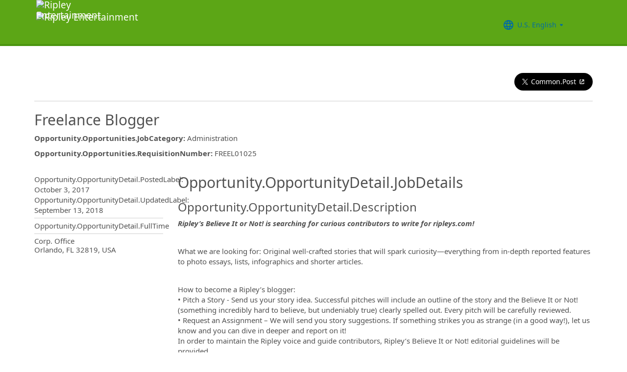

--- FILE ---
content_type: text/html; charset=utf-8
request_url: https://recruiting.ultipro.com/RIP1000RIPEN/JobBoard/36035384-0574-41cd-a60b-758fbabf62b6/OpportunityDetail?opportunityId=05903e06-971e-4444-81dc-09d06ff67b08
body_size: 21661
content:

<!DOCTYPE html>
<html id="PageHtml">
<head>
    <title data-bind="text: title()"></title>

    
    <meta http-equiv="X-UA-Compatible" content="IE=edge" />
<meta charset="utf-8" />
<meta name="viewport" content="width=device-width, initial-scale=1" />

<meta http-equiv="Cache-Control" content="no-cache, must-revalidate, no-store" />
<meta http-equiv="Expires" content="Thu, 18 Dec 2025 01:05:05 GMT" />
<meta http-equiv="Pragma" content="no-cache" />

<link rel="icon" href="data:;base64,iVBORw0KGgo=">

        <iframe id="_as" style="display: none" src="/RIP1000RIPEN/JobBoard/36035384-0574-41cd-a60b-758fbabf62b6/AnonymousSessionCheck"></iframe>

    

<link rel="stylesheet" href="https://rec-cdn-prod.cdn.ultipro.com/rec-web/4d289726829571a010086b59a48ac06ead0d6d97/site.css" />
<link rel="stylesheet" href="https://rec-cdn-prod.cdn.ultipro.com/rec-web/4d289726829571a010086b59a48ac06ead0d6d97/bootstrap-extensions.min.css" />


    <link href="/RIP1000RIPEN/JobBoard/36035384-0574-41cd-a60b-758fbabf62b6/Styles/BrandingSettings?brandId=d037484c-c5ef-4239-a18e-d408630269b5&amp;m=636377360498930000" rel="stylesheet" />

<script src="https://rec-cdn-prod.cdn.ultipro.com/rec-web/4d289726829571a010086b59a48ac06ead0d6d97/jqueryBundle.min.js"></script>
<script src="https://rec-cdn-prod.cdn.ultipro.com/rec-web/4d289726829571a010086b59a48ac06ead0d6d97/tinymceBundle.js"></script>
<script src="https://rec-cdn-prod.cdn.ultipro.com/rec-web/4d289726829571a010086b59a48ac06ead0d6d97/reactBundle.js"></script>
<script src="https://rec-cdn-prod.cdn.ultipro.com/rec-web/4d289726829571a010086b59a48ac06ead0d6d97/jslib.min.js"></script>
<script src="https://rec-cdn-prod.cdn.ultipro.com/rec-web/4d289726829571a010086b59a48ac06ead0d6d97/react-components.min.js"></script>
<script src="https://rec-cdn-prod.cdn.ultipro.com/rec-web/4d289726829571a010086b59a48ac06ead0d6d97/bootstrapBundle.min.js"></script>


        <link rel="stylesheet" href="https://ignite.cdn.ultipro.com/dls-cdn/ignite/v7.13.3/tokens/fonts/noto/ignite-fonts-noto-hinted-cdn.css" />
        <link rel="stylesheet" href="https://ignite.cdn.ultipro.com/dls-cdn/ignite/v7.13.3/tokens/fonts/volte/ignite-fonts-volte-cdn.css" />
        <link rel="stylesheet" href="https://ignite.cdn.ultipro.com/dls-cdn/ignite/v7.13.3/tokens/css/ignite-tokens.css" />
        <script type="module" src="https://ignite.cdn.ultipro.com/dls-cdn/ignite/v7.13.3/web-components/ignite/ignite.esm.js"></script>
        <script type="module" src="https://ignite.cdn.ultipro.com/dls-cdn/ignite/v7.13.3/web-components/ignite/ignite.js"></script>
    <script type="module" src="https://rec-cdn-prod.cdn.ultipro.com/rec-web/4d289726829571a010086b59a48ac06ead0d6d97/npm-imports.js"></script>


<script src="https://rec-cdn-prod.cdn.ultipro.com/rec-web/4d289726829571a010086b59a48ac06ead0d6d97/site.min.js"></script>
<script src="https://rec-cdn-prod.cdn.ultipro.com/rec-web/4d289726829571a010086b59a48ac06ead0d6d97/siteBundle.js" type="module"></script>

    

    <script>
    (function() {
        Recruiting.TenantFeatureToggle.setFeatureToggles(["CandidateSearchFullNameMatch","IncreaseOfferLetterMaxLength","JobBoardSettingsUpdate","OfferContactMergeTags","EnableCsrSessionManagement","TwitterSwitch","ScreeningQuestionHashFilter","EWSMigration","ConfigurableCountryQuestions","TenantSpecificMailgunDomain","UpdateAssessmentEmail2025","GlobalDate","SalaryRangeFields","ReferenceDataUniqueCacheKey","SkipScreeningQuestionsDraftValidations","ApplicationIncorrectNameTextChanges","DiagnosticsServiceAccountReset","SmsWelcomeMessage","FrenchGoToOfferLetterMergeTag","EnableDaDkLocale","EnableEnCALocale","JobsFromSearch","ReplaceTenantSeasonedGuids","AssessmentLinkRequestOpp","ApplicantEmployeeReferralsReindex","ReindexForSortApplicationsByAssessmentStatus","CandidateMatchHideScoreWarningMessage","CopyApplicants","EnableLaunchDarkly","OfferMergeTagsEnhancements","ResumeEnhancements2025","EducationDates","OpportunityTranslationEnhancements","PhysicalLocationSyncEnhancements","ExternalApplyId","ReindexForSearchableApplicationQuestionHash","EnableAotJsBundling","HireDetailsLink","ShowOnbLinkForGlobalHiresOnJobBoard","NewEEOCIdentificationText","PositionAutomation","MxEmailScheduleModal","UkgAuthNInternal","PositionAutomationSyncOnFutureDates","TinyMCEValidateExtraTags","CompanyNameForAutoFeed","AddToIdentities","ValidateInactiveLocationsInHireDetails","SyncZipCodeForTaxLocations","SharedPools","CurrencySymbolFormatOnOpportunityNotificationMessage","SyncPositionAutomationOnRecEnable","SupportRelayStateInSso","RecHMAllowManageDocumentsForInternalCandidates","DmpUpload","ViewMoreJobLocationFilter","MergeCandidates","BatchRejectApplications","PostCandAPILookupBeforeSave","EnableRecCdn","RecruitingProcessFilterReindex","OfferMergeTagsTinyMce","SmsCandidateSync","CandidateMatchScoreVisibility","CandidateDetailsActions","LocalizationEnabled","ScheduleInterviewOnUnpostedOpportunity","PreferredName","ShowAllLocationsInOpportunityList","PositionAutomationSync","OfferEditsWithApproval","BulkDisposition","EnableSvSeLocale","ScreeningQuestionTranslations","OpportunityJustificationCommentsFix","DelayNotificationViewToggle","RecruitmentFireJobSync","WelcomeEmail","ResumeColumn","USFedContractorUpdates2024","IndeedQuestionsFormatVersion1","FilterGroup","ApplicationSubmittedFilter","EditEmail","ArcGisWithAuth","LongerRequisitionNumber","OfferAttachments","RehireIndicator","IndeedApplyFixDupEmail","LatestOFCCPForm","EnableFrFrLocale","CandidateStatusAtTimeOfHire","UkgAuthNEntitlementOutbound","JobLocationType","ProjectAndShiftFields","CalendarNameInInterviewNotes","EnableNlNlLocale","LatestReference","CandidateDetailRank","SendRehiresToOnboarding","OfferActivityFilter","OldPostToLinkedInDeprecated","OfferContactPhoneNumberDefault","HireFromOffer","ProfessionalExperienceDate","ReindexCandidateTags","SmsWebPhoneRelease","SyncActivatedPosition","IndeedQuestionsAcceptMultipleSchemaVersions","PostToLinkedInWidget","SendGlobalHiresToOnboarding","RecruitmentFireLocationSync","OpportunityScoreIncrease","EditAssessmentPackagesOnPublishedOpps","OppAuthNIdentity","IndeedResumeFields","EnableItItLocale","BulkDispositionCandidateApps","MxDispositionModal","MXExperience","SortApplicationsByAssessmentStatus","ScreeningQuestionLastUpdatedReindex","CandidateEngagementMay","UkgAuthNInternalForArcGisOutbound","ScreeningQuestionGroups","ApplicationSubmittedFilterReindex","FilterApplicationsByAssessmentScore","CandidateMatchGA","CandidateEngagementAugust","SmsWebPhoneReassign","AssessmentIntegration","PersonFireSyncUsersAndLogins","enable-recruiting-check-before-linkedin-cleanup","enable-recruiting-leave-of-absence","enable-recruiting-bgc-integration-names-sanitization","enable-recruiting-manage-client-ukg-authn","disable-recruiting-send-automated-emails-on-closed-opportunity","enable-recruiting-position-automation-diagnostics","enable-recruiting-candidate-preferred-locale-notification-tokens","enable-recruiting-email-translations","enable-recruiting-improved-opportunity-close-performance","enable-recruiting-remove-hireright-duplicate-security-headers","enable-recruiting-project-search-full-name-match","enable-recruiting-optimized-easy-apply-applications-query","enable-recruiting-position-automation-people-fabric-api","enable-recruiting-opportunity-status-audits","enable-recruiting-apply-number-validate","enable-recruiting-launch-darkly-demo","enable-recruiting-indeed-job-sync-api","enable-recruiting-job-board-integration-settings-warning-modal","enable-recruiting-check-before-linkedin-publish","enable-recruiting-sovren-retry","disable-recruiting-duplicate-hire-processing","enable-wait-for-search-refresh","enable-recruiting-indeed-job-sync-error-messages","enable-recruiting-offer-mergetag-employeetype","enable-recruiting-email-translations-phase2","SyncJobsFromOdata","SyncCoreEmployeeRolesIndependentOfCandidateSync","EnableMetricsLogging","OfflineTokenIntrospection","EnableArcGisProxy","ReportsForSupport","StrictSecondaryReads","ManageClientOppRealm","TenantSecondaryReads","CallerMemberForMongoTraceLogs","EnableSnapshotReadConcern","UltiProServiceClientCircuitBreaker","PreventDuplicateSynchedReferenceData","SearchQueryTelemetry","DmpUploadMigration","ReduceDbFullDocumentReplace","EESyncSkipFailedPages","DisableEntityReferences","DisableV1Api","ThirdPartyIntegrationApiOptimized","ConsumeCoreMergeEvents","TrsEnabled","DmpCorrelationSync","TmsDepreciation"]);
    })();
</script>

    <script>
    (function() {
        var featureSettings = [{"Name":"Recruitment.Accessibility","EnabledFeatures":[]},{"Name":"Recruitment.CandidateConsent","EnabledFeatures":["CandidateConsent"]},{"Name":"Recruitment.OpportunityManagement.PageFeatures","EnabledFeatures":["PersonalizedJobSearch","JobSearchAgent","ShareOnTwitter"]},{"Name":"Recruitment.Interviews","EnabledFeatures":["ScheduleMeeting"]},{"Name":"Recruitment.OpportunityManagement.PublishingAndJobBoards","EnabledFeatures":["FeaturedOpportunities","Evergreen","IncludeHiringManagersInOnboardingOwnerField"]},{"Name":"Recruitment.Organization","EnabledFeatures":["OrgLevels"]},{"Name":"Recruitment.Offers","EnabledFeatures":["UserLocale"]},{"Name":"Recruitment.CandidateInformation","EnabledFeatures":["CandidateReferences"]}];

        var featureSettingsConfigurationGroups = featureSettings.map(function(g) {
            return new Recruiting.FeatureSettingsConfigurationGroup(g.Name, g.EnabledFeatures);
        });

        Recruiting.FeatureSettings.init(featureSettingsConfigurationGroups);
    })();
</script>

    


        <script>
            let data = {
                visitor: {
                    id: "External-Rec-User",
                    rec_isRecruitmentAdministrator: false,
                    rec_isRecruiter: false,
                    rec_isHiringManager: false,
                    rec_environment: "recruiting.ultipro.com",
                    locale: "en-US"
},
                account: {
                    id: US.utils.po.getFirstSevenChars("RIP1000RIPEN"),
                    tenantAlias: "RIP1000RIPEN"
                            },
                excludeAllText: true,
                disableGuides: false
            }
            US.utils.po.init("cfb570dc-23df-45bd-5089-5be6acfaa92b");
            pendo.initialize(data);

            function updatePendoUrl() {
                pendo.location.addTransforms([
                    {
                        attr: 'search',
                        action: 'AllowOnlyKeys',
                        data: US.utils.ga.whiteListedUrlTerms
                    },
                    {
                        attr: 'search',
                        action: 'AddTo',
                        data: function () {
                            const url = new URL(window.location.href);
                            if ((false && url.pathname.includes('OpportunityApplicants'))
                                || (false && url.pathname.includes('Pools'))
                                || (false && (url.pathname.includes('Recruiter/Candidates') || url.pathname.includes('CandidateAdd')))
                                || (false && url.pathname.includes('CandidateDetail'))
                                || (false && url.pathname.includes('OfferList'))
                                || (false && (url.pathname.includes('OfferDetail') || url.pathname.includes('OfferCreate')))
                                || (false && url.pathname.includes('OpportunityList'))
                                || (false && (/JobBoard\/[^\/]*\/Candidate\/ViewPresence[^\/]*$/.test(url.pathname)
                                     || /JobBoard\/[^\/]*\/ApplicationAssessments[^\/]*$/.test(url.pathname) || /JobBoard\/[^\/]*\/CandidateOffer[^\/]*$/.test(url.pathname)
                                     || /JobBoard\/[^\/]*\/References\/ViewReferences[^\/]*$/.test(url.pathname)  || /JobBoard\/[^\/]*\/CandidateInterviewScheduling\/SelfSchedule[^\/]*$/.test(url.pathname)))
                                || (false &&
                                        (/JobBoard\/[^\/]*\/?$/.test(url.pathname) ||
                                            /JobBoard\/[^\/]*\/OpportunityDetail[^\/]*$/.test(url.pathname) || url.pathname.includes('Accessibility')
                                            || url.pathname.includes('Dashboard') || /JobBoard\/[^\/]*\/JobSearchAgent[^\/]*$/.test(url.pathname)
                                   ))) {
                                            return { 'mx': '1' };
                                       }
                                },
                    }
                ]);
            }

            $(window).on('load', function () {
                setTimeout(updatePendoUrl, 10);
            });
        </script>
    
    



    <!-- Google Tag Manager -->
<script>
    (function(w,d,s,l,i){w[l]=w[l]||[];w[l].push({'gtm.start':
    new Date().getTime(),event:'gtm.js'});var f=d.getElementsByTagName(s)[0],
    j=d.createElement(s),dl=l!='dataLayer'?'&l='+l:'';j.async=true;j.src=
    'https://www.googletagmanager.com/gtm.js?id='+i+dl;f.parentNode.insertBefore(j,f);
    })(window,document,'script','dataLayer', 'GTM-TRJP8TD');
</script>
<!-- End Google Tag Manager -->

    <script>
     $(function() {
         $('<input name="__RequestVerificationToken" type="hidden" value="CfDJ8EYVB_voQ4JEtwB7-kL5ji70fGEk__TrrTmfJR6UAhbBVnpEjS0Dfju4dqreAOtZNvpLUyr0il49DrTlwULKshlHvjSLL0eaR-cttLpWVpnzLdT-e4ijSidfSziUj6UZxgYsvH2MMDVhkrawK1ey5Io" />').appendTo("body");
     });
     
     $(document).ajaxSend(function (event, xhr, options) {
         if (['GET', 'HEAD'].indexOf(options.type) === -1) {
             xhr.setRequestHeader('X-RequestVerificationToken', $('input[name="__RequestVerificationToken"]').val());
         }
     });
 </script>

        <script type="text/javascript">
        (function (h, o, u, n, d) {
            h = h[d] = h[d] || { q: [], onReady: function (c) { h.q.push(c) } }
            d = o.createElement(u); d.async = 1; d.src = n
            n = o.getElementsByTagName(u)[0]; n.parentNode.insertBefore(d, n);
        })
        (window, document, 'script', 'https://www.datadoghq-browser-agent.com/eu1/v5/datadog-rum.js', 'DD_RUM');
        /**
         * Checks if currentUrl matches any pattern in the whitelist (supports '*' as wildcard)
         * param {string[]} whitelist - Array of patterns (may include '*')
         * param {string} currentUrl - URL to check
         * returns {boolean}
         */
        function isUrlWhitelisted(whitelist, currentUrl) {
            return whitelist.some(function(pattern) {
                // Escape regex special chars except *
                var regexPattern = pattern.replace(/[.+?^${}()|[\]\\]/g, '\\$&').replace(/\*/g, '.*');
                var regex = new RegExp(regexPattern);
                return regex.test(currentUrl);
            });
        }

        var rumReplaySessionEnabled = false;
        var rumReplayWhiteList = [];
            rumReplayWhiteList.push("JobBoard/*/OpportunityApply");
        var isReplayAllowed = rumReplaySessionEnabled ? isUrlWhitelisted(rumReplayWhiteList, window.location.pathname) : false;
        var rumSessionRate = rumReplaySessionEnabled ? 100 : 50;
        var rumReplayRate = isReplayAllowed ? 100 : 0;

        window.DD_RUM.onReady(function () {
            if (!isReplayAllowed) {
                window.DD_RUM.stopSessionReplayRecording();
            }
            
            window.DD_RUM.init({
                clientToken: 'pub49cc788d96f6d1f8f20c5d6f19aa242c',
                applicationId: '0d864a82-3281-41ce-bbf9-801162b05695',
                site: 'datadoghq.eu',
                service: 'rec-prod-atl',
                env: 'prod',
                version: '4d289726829571a010086b59a48ac06ead0d6d97',
                sessionSampleRate: rumSessionRate,
                sessionReplaySampleRate: rumReplayRate,
                startSessionReplayRecordingManually: true,
                trackUserInteractions: true,
                trackResources: true,
                trackLongTasks: true,
                defaultPrivacyLevel: 'mask-user-input',
                // https://docs.datadoghq.com/real_user_monitoring/connect_rum_and_traces/?tab=w3ctracecontext#how-are-rum-resources-linked-to-traces
                allowedTracingUrls: [{ match: (url) => 'arcgis,cronofy,campaign-management'.split(',').map(t => t.trim()).every(t => !url.includes(t)), propagatorTypes: ["tracecontext"] }],
                beforeSend: (event, context) => {
                    //https://docs.datadoghq.com/real_user_monitoring/browser/modifying_data_and_context#enrich-and-control-rum-data
                    event.view.url = event.view.url.replace("/CandidateSearch=[^&]*/", "CandidateSearch=REDACTED"); //candidate search may contain PII
                    event.view.url = event.view.url.replace("/as=[^&]*/", "as=REDACTED"); //application search may contain PII
                }
            });

            //set user context
            window.DD_RUM.setUser({
                id: "",
                featureToggles: "CandidateSearchFullNameMatch,IncreaseOfferLetterMaxLength,JobBoardSettingsUpdate,OfferContactMergeTags,EnableCsrSessionManagement,TwitterSwitch,ScreeningQuestionHashFilter,EWSMigration,ConfigurableCountryQuestions,TenantSpecificMailgunDomain,UpdateAssessmentEmail2025,GlobalDate,SalaryRangeFields,ReferenceDataUniqueCacheKey,SkipScreeningQuestionsDraftValidations,ApplicationIncorrectNameTextChanges,DiagnosticsServiceAccountReset,SmsWelcomeMessage,FrenchGoToOfferLetterMergeTag,EnableDaDkLocale,EnableEnCALocale,JobsFromSearch,ReplaceTenantSeasonedGuids,AssessmentLinkRequestOpp,ApplicantEmployeeReferralsReindex,ReindexForSortApplicationsByAssessmentStatus,CandidateMatchHideScoreWarningMessage,CopyApplicants,EnableLaunchDarkly,OfferMergeTagsEnhancements,ResumeEnhancements2025,EducationDates,OpportunityTranslationEnhancements,PhysicalLocationSyncEnhancements,ExternalApplyId,ReindexForSearchableApplicationQuestionHash,EnableAotJsBundling,HireDetailsLink,ShowOnbLinkForGlobalHiresOnJobBoard,NewEEOCIdentificationText,PositionAutomation,MxEmailScheduleModal,UkgAuthNInternal,PositionAutomationSyncOnFutureDates,TinyMCEValidateExtraTags,CompanyNameForAutoFeed,AddToIdentities,ValidateInactiveLocationsInHireDetails,SyncZipCodeForTaxLocations,SharedPools,CurrencySymbolFormatOnOpportunityNotificationMessage,SyncPositionAutomationOnRecEnable,SupportRelayStateInSso,RecHMAllowManageDocumentsForInternalCandidates,DmpUpload,ViewMoreJobLocationFilter,MergeCandidates,BatchRejectApplications,PostCandAPILookupBeforeSave,EnableRecCdn,RecruitingProcessFilterReindex,OfferMergeTagsTinyMce,SmsCandidateSync,CandidateMatchScoreVisibility,CandidateDetailsActions,LocalizationEnabled,ScheduleInterviewOnUnpostedOpportunity,PreferredName,ShowAllLocationsInOpportunityList,PositionAutomationSync,OfferEditsWithApproval,BulkDisposition,EnableSvSeLocale,ScreeningQuestionTranslations,OpportunityJustificationCommentsFix,DelayNotificationViewToggle,RecruitmentFireJobSync,WelcomeEmail,ResumeColumn,USFedContractorUpdates2024,IndeedQuestionsFormatVersion1,FilterGroup,ApplicationSubmittedFilter,EditEmail,ArcGisWithAuth,LongerRequisitionNumber,OfferAttachments,RehireIndicator,IndeedApplyFixDupEmail,LatestOFCCPForm,EnableFrFrLocale,CandidateStatusAtTimeOfHire,UkgAuthNEntitlementOutbound,JobLocationType,ProjectAndShiftFields,CalendarNameInInterviewNotes,EnableNlNlLocale,LatestReference,CandidateDetailRank,SendRehiresToOnboarding,OfferActivityFilter,OldPostToLinkedInDeprecated,OfferContactPhoneNumberDefault,HireFromOffer,ProfessionalExperienceDate,ReindexCandidateTags,SmsWebPhoneRelease,SyncActivatedPosition,IndeedQuestionsAcceptMultipleSchemaVersions,PostToLinkedInWidget,SendGlobalHiresToOnboarding,RecruitmentFireLocationSync,OpportunityScoreIncrease,EditAssessmentPackagesOnPublishedOpps,OppAuthNIdentity,IndeedResumeFields,EnableItItLocale,BulkDispositionCandidateApps,MxDispositionModal,MXExperience,SortApplicationsByAssessmentStatus,ScreeningQuestionLastUpdatedReindex,CandidateEngagementMay,UkgAuthNInternalForArcGisOutbound,ScreeningQuestionGroups,ApplicationSubmittedFilterReindex,FilterApplicationsByAssessmentScore,CandidateMatchGA,CandidateEngagementAugust,SmsWebPhoneReassign,AssessmentIntegration,PersonFireSyncUsersAndLogins,enable-recruiting-check-before-linkedin-cleanup,enable-recruiting-leave-of-absence,enable-recruiting-bgc-integration-names-sanitization,enable-recruiting-manage-client-ukg-authn,disable-recruiting-send-automated-emails-on-closed-opportunity,enable-recruiting-position-automation-diagnostics,enable-recruiting-candidate-preferred-locale-notification-tokens,enable-recruiting-email-translations,enable-recruiting-improved-opportunity-close-performance,enable-recruiting-remove-hireright-duplicate-security-headers,enable-recruiting-project-search-full-name-match,enable-recruiting-optimized-easy-apply-applications-query,enable-recruiting-position-automation-people-fabric-api,enable-recruiting-opportunity-status-audits,enable-recruiting-apply-number-validate,enable-recruiting-launch-darkly-demo,enable-recruiting-indeed-job-sync-api,enable-recruiting-job-board-integration-settings-warning-modal,enable-recruiting-check-before-linkedin-publish,enable-recruiting-sovren-retry,disable-recruiting-duplicate-hire-processing,enable-wait-for-search-refresh,enable-recruiting-indeed-job-sync-error-messages,enable-recruiting-offer-mergetag-employeetype,enable-recruiting-email-translations-phase2",
                roles: "",
                tenantAlias: "RIP1000RIPEN"
            });
            window.DD_RUM.startSessionReplayRecording({ force: !!isReplayAllowed });
        });
    </script>

</head>
<body class="opportunitydetail-controller candidate-layout ">
    <ukg-ignite-shell theme="classic" class="branded-layout" default-translation-path enable-cdn-path use-latest-cdn language="en-US">
    <!-- Google Tag Manager (noscript) -->
<noscript>
    <iframe src="https://www.googletagmanager.com/ns.html?id=GTM-TRJP8TD"
            height="0" width="0" style="display:none;visibility:hidden"></iframe>
</noscript>
<!-- End Google Tag Manager (noscript) -->

        <a class="sr-only sr-only-focusable" id="skipLink" tabindex="0" data-i18n="Common.SkipLink"></a>
            <div id="PageContent" style="visibility: hidden">
                <header role="banner">



<nav class="navbar navbar-candidate navbar-static-top" data-automation="navbar" data-i18n="[aria-label]Layout.NavigationAriaLabel">
    <div class="container">
        <div class="navbar-header">
            <a target="_blank" class="navbar-brand">
                    <img class="small-logo logo" src="/RIP1000RIPEN/JobBoard/36035384-0574-41cd-a60b-758fbabf62b6/Styles/GetSmallHeaderLogo?brandId=d037484c-c5ef-4239-a18e-d408630269b5&amp;m=636377360498930000" alt="Ripley Entertainment" data-automation="navbar-small-logo" />
                    <img class="large-logo logo" src="/RIP1000RIPEN/JobBoard/36035384-0574-41cd-a60b-758fbabf62b6/Styles/GetLargeHeaderLogo?brandId=d037484c-c5ef-4239-a18e-d408630269b5&amp;m=636377360498930000" alt="Ripley Entertainment" data-automation="navbar-large-logo" />
            </a>
            
                <button type="button" class="navbar-toggle" data-toggle="collapse" data-target="#navbar-collapse" aria-labelledby="navbar-menu-label">
                    <span class="icon-bar"></span>
                    <span class="icon-bar"></span>
                    <span class="icon-bar"></span>
                </button>
                <span id="navbar-menu-label" class="sr-only" data-i18n="Layout.Menu.MenuLabel"></span>
        </div>
        
        <div id="navbar-collapse" class="collapse navbar-collapse">
            <ul class="nav navbar-nav navbar-right" >


                    <li class="find-opps-link ">
                        <ukg-button manual-color="true" class="brandingbutton" id="OpportunitiesMenuButton" data-automation="opportunities-menu-button" onclick="window.location=&#x27;/RIP1000RIPEN/JobBoard/36035384-0574-41cd-a60b-758fbabf62b6&#x27;" emphasis="low" data-i18n="Layout.Menu.Opportunities" data-bind="attr: {'aria-label': $.t('Layout.Menu.Opportunities') }" role="link"></ukg-button>
                    </li>


<li id="LanguagePicker">
    <ukg-button manual-color="true" class="brandingbutton" id="languageMenubutton" data-bind="menudropdownListener: { targetId: 'languageMenuContainer' }" data-automation="selected-language-picker-link" emphasis="low" child-icon="menu-caret-down" aria-expanded="False" data-i18n="[tooltip-text]Layout.LanguageLabel" parent-icon="language">
        <span class="brandingbutton" data-bind="text: selectedLanguage().Name"></span>
    </ukg-button>
    <ukg-menu fixed-height="large" id="languageMenuContainer" data-bind="foreach: languages" selectable>
        <!-- ko if: $data.Code=='zh-CN'-->
        <ukg-menu-item data-automation="language-picker-link" data-bind="click: $parent.selected, attr: { value: $data.Code, selected: $parent.selectedLanguage() == $data, 'lang': $data.Code, 'aria-label': $.t('Layout.Menu.ChineseLabel')}, text: $data.Name"></ukg-menu-item>
        <!-- /ko --> 
        <!-- ko ifnot: $data.Code=='zh-CN'-->
        <ukg-menu-item data-automation="language-picker-link" data-bind="click: $parent.selected, attr: {value: $data.Code, selected: $parent.selectedLanguage() == $data, 'lang': $data.Code}, text: $data.Name"></ukg-menu-item>
        <!--/ko-->
    </ukg-menu> 
</li>

<script>
    $(function () {
        var languageSelectionViewModel = new US.Common.LanguageSelectionViewModel({
            languages: [{"Id":"34e329e5-6e83-4e59-8879-c3e39f6229c9","Code":"en-GB","Name":"British English"},{"Id":"af699467-de1c-4eab-9e4c-50c426dc961e","Code":"en-CA","Name":"CA English"},{"Id":"4472ce4a-c88e-4f40-a36b-6df8b7daa5df","Code":"da-DK","Name":"Danish"},{"Id":"841f2814-4f6e-4a37-8a07-75c5af9d0bd7","Code":"de-DE","Name":"Deutsch"},{"Id":"941d6a52-139f-4baa-b558-0428b5059917","Code":"nl-NL","Name":"Dutch"},{"Id":"748993d4-7fd4-4146-ab17-f35423768200","Code":"es-ES","Name":"Español"},{"Id":"5266ab6b-200e-4152-bebd-40923f952d6d","Code":"fr-FR","Name":"FR French"},{"Id":"fba4253d-2c6e-4836-81e6-0a2d25e951a5","Code":"fr-CA","Name":"Français Canadien"},{"Id":"03863089-9c60-4a70-b6e4-fd9d43d66ad4","Code":"it-IT","Name":"Italian"},{"Id":"e8d5efd6-13ed-45a7-878b-e126688640ef","Code":"pt-BR","Name":"Português do Brasil"},{"Id":"33563062-7a8b-4c15-baab-9aa319ce3fa6","Code":"sv-SE","Name":"Swedish"},{"Id":"18a64832-04e6-4a1c-a9fd-770bb7beeec8","Code":"en-US","Name":"U.S. English"},{"Id":"a9a1fec2-e7f4-4795-981a-6150938b570e","Code":"zh-CN","Name":"简体中文"}],
            selectedLanguageCode: "en-US",
            changeUserLanguageUrl: "/RIP1000RIPEN/JobBoard/36035384-0574-41cd-a60b-758fbabf62b6/Layout/ChangeUserLanguage"
        });

        ko.applyBindings(languageSelectionViewModel, $("#LanguagePicker")[0]);
    });
</script>
                    <li>
                        <ukg-button  manual-color="true" class="brandingbutton" id="SignInButton" onclick="window.location=&#x27;/RIP1000RIPEN/JobBoard/36035384-0574-41cd-a60b-758fbabf62b6/Account/Login?cancelUrl=http%3A%2F%2Frecruiting.ultipro.com%2FRIP1000RIPEN%2FJobBoard%2F36035384-0574-41cd-a60b-758fbabf62b6%2FOpportunityDetail%3FopportunityId%3D05903e06-971e-4444-81dc-09d06ff67b08&#x27;" emphasis="low" data-i18n="Layout.Menu.LogIn" data-bind="attr: {'aria-label': $.t('Layout.Menu.LogIn') }" role="link"></ukg-button>
                    </li>
            </ul>
        </div>
    </div>
</nav>


                </header>
                <main>
                    <div class="index-action">
                        <div id="PageContainer" class="container">
                            <div id="GlobalNotificationContainer">
                                <global-notification></global-notification>
                            </div>
                            

<script>
    $(function () {
        var opportunity = new US.Opportunity.CandidateOpportunityDetail({"Id":"05903e06-971e-4444-81dc-09d06ff67b08","Title":"Freelance Blogger","Featured":false,"FullTime":false,"HoursPerWeek":null,"JobCategoryName":"Administration","Locations":[{"Id":"f2cc0552-bb40-55e2-bfca-41f88658e783","LocalizedName":null,"LocalizedLocationId":null,"LocalizedDescription":"Corp. Office","Address":{"Line1":"7576 Kingspointe Parkway","Line2":"Suite 188","City":"Orlando","State":{"Name":"Florida","Code":"FL"},"PostalCode":"32819","Country":{"Id":"7f3156dd-dc05-4947-9e1a-38b44526dfd1","Name":"United States","Code":"USA"}},"DisplayName":false,"DisplayLocationId":false,"DisplayDescription":true,"DisplayAddress":true,"DisplayStreetAddress":false,"Coordinates":{"Longitude":-81.44073175773676,"Latitude":28.458040275288763},"Shapes":null,"SourceOfTruth":1,"IsAvailableForOpportunities":true}],"PostedDate":"2017-10-03T15:27:20.063Z","UpdatedDate":"2018-09-13T18:53:33.223Z","RequisitionNumber":"FREEL01025","Description":"\u003cp\u003e\u003cem\u003e\u003cstrong\u003eRipley\u0026rsquo;s Believe It or Not! is searching for curious contributors to write for ripleys.com!\u003c/strong\u003e \u003c/em\u003e\u003c/p\u003e\n\u003cp\u003e\u003cbr /\u003eWhat we are looking for: Original well-crafted stories that will spark curiosity\u0026mdash;everything from in-depth reported features to photo essays, lists, infographics and shorter articles.\u003c/p\u003e\n\u003cp\u003e\u003cbr /\u003eHow to become a Ripley\u0026rsquo;s blogger: \u003cbr /\u003e\u0026bull; Pitch a Story - Send us your story idea. Successful pitches will include an outline of the story and the Believe It or Not! (something incredibly hard to believe, but undeniably true) clearly spelled out. Every pitch will be carefully reviewed. \u003cbr /\u003e\u0026bull; Request an Assignment \u0026ndash; We will send you story suggestions. If something strikes you as strange (in a good way!), let us know and you can dive in deeper and report on it! \u003cbr /\u003eIn order to maintain the Ripley voice and guide contributors, Ripley\u0026rsquo;s Believe It or Not! editorial guidelines will be provided. \u003cbr /\u003e \u003cbr /\u003eIdeal candidates will have professional writing experience and a strong portfolio showcasing a variety of samples. They should be able to work efficiently and effectively via email and, preferably, be available for part-time ongoing work.\u003c/p\u003e\n\u003cp\u003ePlease apply with a resume and writing sample.\u003c/p\u003e","EqualOpportunityEmployerDescription":"Equal Opportunity Employer\u003cbr\u003e \r\nThis employer is required to notify all applicants of their rights pursuant to federal employment laws. \r\nFor further information, please review the \u003ca href=\u0027https://www.eeoc.gov/poster\u0027 target=\u0027_blank\u0027\u003eKnow Your Rights\u003c/a\u003e notice from the Department of Labor.","PayTransparencyPolicyStatement":null,"MatchScore":1.0,"HasApplied":false,"ApplicationJobBoardName":null,"ApplicationJobBoardId":null,"DateApplied":null,"Salaried":false,"CompensationAmount":null,"PublishingStatus":4,"Links":[],"BehaviorCriteria":[],"MotivationCriteria":[],"EducationCriteria":[],"LicenseAndCertificationCriteria":[],"SkillCriteria":[],"WorkExperienceCriteria":[],"JobBoardMemberships":[{"JobBoardId":"0d4174fe-7e56-4c75-a131-ab8b262944ac","PublishedInternal":true,"PublishedExternal":false,"ExternalPostedDate":null,"InternalPostedDate":"2017-10-03T15:27:20.06Z"},{"JobBoardId":"36035384-0574-41cd-a60b-758fbabf62b6","PublishedInternal":true,"PublishedExternal":true,"ExternalPostedDate":"2017-10-03T15:27:20.06Z","InternalPostedDate":"2017-10-03T15:27:20.06Z"}],"AssessmentUri":null,"AssessmentStatus":null,"OpportunityIsClosed":true,"TravelRequired":null,"TravelDescription":null,"SupervisorName":null,"Assessments":[],"ApplicationId":null,"CompensationAnnualMinimum":null,"CompensationAnnualMaximum":null,"CompensationHourlyMinimum":null,"CompensationHourlyMaximum":null,"CompensationCurrencyCode":null,"CompensationCurrency":null,"JobLocationType":null,"PayRangeVisible":false,"PayRange":{"PayRangeMinimum":null,"PayRangeMaximum":null},"PayRangeCurrencyCode":"USD","OpportunityType":0});
        var applicantSourceId = null;
        if (applicantSourceId) {
            US.utils.sessionStorage.setItem("applicantSourceId", applicantSourceId);
        }

        var renderer = new US.Opportunity.OpportunityRenderViewModel({
            opportunity: opportunity,
            currentJobBoardId: "36035384-0574-41cd-a60b-758fbabf62b6",
            isViewingInternal: false,
            salaryRangeStatementType: null,
            salaryRangeStatement: null,
            isSalaryRangeFieldsEnabled: false
                                                });

        US.CurrentOpportunityDetailViewModel = new US.Opportunity.OpportunityDetailViewModel({
            currentJobBoardId: "36035384-0574-41cd-a60b-758fbabf62b6",
            opportunity: opportunity,
            renderer: renderer,
            candidatePresenceState: null,
            opportunityApplyRedirectUrl: "/RIP1000RIPEN/JobBoard/36035384-0574-41cd-a60b-758fbabf62b6/Account/Register?redirectUrl=%2FRIP1000RIPEN%2FJobBoard%2F36035384-0574-41cd-a60b-758fbabf62b6%2FOpportunityApply%3FopportunityId%3D05903e06-971e-4444-81dc-09d06ff67b08\u0026cancelUrl=http%3A%2F%2Frecruiting.ultipro.com%2FRIP1000RIPEN%2FJobBoard%2F36035384-0574-41cd-a60b-758fbabf62b6%2FOpportunityDetail%3FopportunityId%3D05903e06-971e-4444-81dc-09d06ff67b08",
            opportunityApplyOnBehalfRedirectUrl: "/RIP1000RIPEN/JobBoard/36035384-0574-41cd-a60b-758fbabf62b6/Recruiter/Candidates",
            opportunitiesUrl: "/RIP1000RIPEN/JobBoard/36035384-0574-41cd-a60b-758fbabf62b6",
            tenantAlias: "RIP1000RIPEN",
            featureConfigurationGroups: [{"Id":"52c0036f-9991-bd58-9e11-3044e70a2962","Name":"Recruitment.OpportunityManagement.PublishingAndJobBoards","Features":[{"Name":"FeaturedOpportunities","Enabled":true,"HelpTooltipMessageKey":null,"TurnOffWarningMessageKey":null,"ConsentMessageKey":null,"ConsentTitleKey":null,"ToggleableFeature":null},{"Name":"Approvals","Enabled":false,"HelpTooltipMessageKey":null,"TurnOffWarningMessageKey":null,"ConsentMessageKey":null,"ConsentTitleKey":null,"ToggleableFeature":null},{"Name":"Parallel","Enabled":false,"HelpTooltipMessageKey":null,"TurnOffWarningMessageKey":null,"ConsentMessageKey":null,"ConsentTitleKey":null,"ToggleableFeature":null},{"Name":"Evergreen","Enabled":true,"HelpTooltipMessageKey":"RecruitmentAdministrator.FieldConfigurationManager.FeatureConfiguration.Recruitment.OpportunityManagement.PublishingAndJobBoards.EvergreenHelpTooltip","TurnOffWarningMessageKey":null,"ConsentMessageKey":null,"ConsentTitleKey":null,"ToggleableFeature":null},{"Name":"FTE","Enabled":false,"HelpTooltipMessageKey":"RecruitmentAdministrator.FieldConfigurationManager.FeatureConfiguration.Recruitment.OpportunityManagement.PublishingAndJobBoards.FTEHelpTooltip","TurnOffWarningMessageKey":"RecruitmentAdministrator.FieldConfigurationManager.FeatureConfiguration.Recruitment.OpportunityManagement.PublishingAndJobBoards.FTEDisableWarningMessage","ConsentMessageKey":null,"ConsentTitleKey":null,"ToggleableFeature":null},{"Name":"IncludeHiringManagersInRecruiterField","Enabled":false,"HelpTooltipMessageKey":null,"TurnOffWarningMessageKey":null,"ConsentMessageKey":null,"ConsentTitleKey":null,"ToggleableFeature":null}]},{"Id":"9fe59153-1c56-7ff5-cfde-04e3a0e77559","Name":"Recruitment.OpportunityManagement.PageFeatures","Features":[{"Name":"PersonalizedJobSearch","Enabled":true,"HelpTooltipMessageKey":"RecruitmentAdministrator.FieldConfigurationManager.FeatureConfiguration.Recruitment.OpportunityManagement.PageFeatures.PersonalizedJobSearchTooltip","TurnOffWarningMessageKey":null,"ConsentMessageKey":null,"ConsentTitleKey":null,"ToggleableFeature":null},{"Name":"JobSearchAgent","Enabled":true,"HelpTooltipMessageKey":"RecruitmentAdministrator.FieldConfigurationManager.FeatureConfiguration.Recruitment.OpportunityManagement.PageFeatures.JobSearchAgentTooltip","TurnOffWarningMessageKey":null,"ConsentMessageKey":"RecruitmentAdministrator.FieldConfigurationManager.FeatureConfiguration.Recruitment.OpportunityManagement.PageFeatures.JobSearchAgentConsentMessage","ConsentTitleKey":"RecruitmentAdministrator.FieldConfigurationManager.FeatureConfiguration.Recruitment.OpportunityManagement.PageFeatures.JobSearchAgentConsentTitle","ToggleableFeature":null},{"Name":"ShareOnTwitter","Enabled":true,"HelpTooltipMessageKey":"RecruitmentAdministrator.FieldConfigurationManager.FeatureConfiguration.Recruitment.OpportunityManagement.PageFeatures.ShareOnTwitterTooltip","TurnOffWarningMessageKey":null,"ConsentMessageKey":null,"ConsentTitleKey":null,"ToggleableFeature":"TwitterSwitch"}]}],
            linkedInRedirectUrl: "https://recruiting.ultipro.com/RIP1000RIPEN/Opportunity/ApplyWithLinkedIn?jobBoardId=36035384-0574-41cd-a60b-758fbabf62b6\u0026opportunityId=05903e06-971e-4444-81dc-09d06ff67b08",
            currentUserRequiresReconsent: false,
            userIsRecOrHM: false,
            loggedInPersonName: "",
            assessmentsUrl: "/RIP1000RIPEN/JobBoard/36035384-0574-41cd-a60b-758fbabf62b6/ApplicationAssessments",
            twitterUrl: "https://twitter.com/intent/tweet?original_referer={originalReferer}\u0026text={text}\u0026url={url}",
            quickApplyUrl: "/RIP1000RIPEN/JobBoard/36035384-0574-41cd-a60b-758fbabf62b6/QuickApply",
                                                });
    });
</script>

<div class="opportunity-render-view" id="opportunityDetailView">
    <react-ko-bridge params="component:'Recruiting.Rct.Containers.Candidate.CandidateConsentBanner',
                         props:{
                            'showAlert': false,
                            'consentUrl': '/RIP1000RIPEN/JobBoard/36035384-0574-41cd-a60b-758fbabf62b6/CandidateConsent'
                         }">
    </react-ko-bridge>
    <div class="row">
        <div class="opportunity" data-bind="with: opportunity">
            <div class="col-md-24">
                <div class="row">
                    <div class="col-sm-18">
                        <div class="pull-left" data-bind="if: $parent.showSearchResultsButton()">
                            <a href="#" data-bind="click: window.location.hash ? window.history.go(-2) : $parent.returnToPreviousPage" class="btn btn-default" data-automation="search-results-button"><i aria-hidden="true" class="fa fa-th-list"></i> <span data-i18n="Opportunity.OpportunityDetail.SearchResults"></span></a>
                        </div>
                    </div>
                    <div class="col-sm-6 text-right" data-automation="twitter-button">
                        <span class="twitter-button ">
                            <ukg-button id="twitterShare" data-bind="click: $parent.postOnTwitter.bind($data),
                                        attr: {'aria-label': 'X ' + $.t('Common.Post') + ' ' + $.t('Layout.FooterLinkLabel')}"
                                        no-Min-Width="true" data-automation="twitter-share-button" data-count="none"
                                        data-i18n-options-opportunity-title="Freelance Blogger" class="twitter-share-button"
                                        data-i18n="[data-text]Opportunity.OpportunityDetail.TweetText">
                                <i slot="parent-icon"></i>
                                <span data-bind="text: $.t('Common.Post')">Post</span>
                                <ukg-icon name="new-window"></ukg-icon>
                            </ukg-button>
                        </span>
                    </div>
                </div>
                <hr class="no-margin-bottom" />
                <div class="row header">
                    <div class="col-md-15">
                        <h1 class="heading-with-subtitle">
                            <span data-bind="text: formattedTitle" data-automation="opportunity-title"></span>
                            <!-- ko if: $parent.shouldShowFeaturedLabel() -->
                            <i aria-hidden="true" class="fa fa-flag featured-icon-invisible" data-bind="popover: { trigger: 'hover', container: 'body', placement: 'right', content: $.t('Opportunity.Opportunities.Featured') }"></i>
                            <i tabindex="0" class="fa fa-flag featured-icon" data-automation="featured-label" data-bind="attr: {'aria-label': $.t('Opportunity.Opportunities.Featured')}, popover: { trigger: 'focus', container: 'body', placement: 'right', content: $.t('Opportunity.Opportunities.Featured') }"></i>
                            <!-- /ko -->
                        </h1>
                        <div class="label-with-icon-group paragraph">
                            <span class="label-with-icon">
                                <strong data-bind="text: $.t('Opportunity.Opportunities.JobCategory')"></strong><strong>:</strong> <span data-bind="text: JobCategoryName()" data-automation="job-category"></span>
                            </span>
                        </div>
                        <!-- ko if: SupervisorName() !== null -->
                        <div class="label-with-icon-group paragraph">
                            <span class="label-with-icon">
                                <strong data-bind="text: $.t('Opportunity.OpportunityDetail.Supervisor')"></strong><strong>:</strong> <span data-bind="text: SupervisorName().firstLast()" data-automation="supervisor-name"></span>
                            </span>
                        </div>
                        <!-- /ko -->
                        <div class="label-with-icon-group paragraph">
                            <span class="label-with-icon">
                                <strong data-bind="text: $.t('Opportunity.Opportunities.RequisitionNumber')"></strong><strong>:</strong> <span data-bind="text: RequisitionNumber()" data-automation="requisition-number"></span>
                            </span>
                        </div>
                        <div class="paragraph">
                            <!-- ko if: $parent.IsMatchForCandidate($data) -->
                            <span data-automation="best-match" data-bind="bestMatch: MatchScore"></span>
                            <!-- /ko -->
                        </div>
                    </div>
                    <div class="col-md-9">
                        <!-- ko if: $parent.opportunity.isPublished() -->
                        <div class="job-banner-right text-right">
<div class="mt-4 apply-btns-container">
        <div class="w-sm-100">
            <!-- ko if: $parent.currentUserRequiresReconsent -->
            <!-- ko if: $parent.showQuickApply() -->
            <ukg-button data-automation="quick-apply-button" data-i18n="Common.QuickApply.OpportunityTypeChoice.QuickApply" disabled></ukg-button>
            <!-- /ko -->
            <!-- ko ifnot: $parent.showQuickApply() -->
            <ukg-button data-automation="apply-now-button" data-i18n="Opportunity.OpportunityDetail.Apply" disabled></ukg-button>
            <!-- /ko -->
            <!-- /ko -->
            <!-- ko ifnot: $parent.currentUserRequiresReconsent -->
            <!-- ko if: $parent.showQuickApply() -->
            <ukg-button data-bind="click: function(){ window.location= $parent.QuickApplyLink() }" data-automation="quick-apply-button" data-i18n="Common.QuickApply.OpportunityTypeChoice.QuickApply"></ukg-button>
            <!-- /ko -->
            <!-- ko ifnot: $parent.showQuickApply() -->
            <ukg-button data-bind="click: function(){ window.location= $parent.opportunityApplyRedirectUrl }" data-automation="apply-now-button" data-i18n="Opportunity.OpportunityDetail.Apply"></ukg-button>
            <!-- /ko -->
            <!-- /ko -->
        </div>

</div>                        </div>
                        <!-- /ko -->
                    </div>
                </div>
                <br />
            </div>
        </div>
    </div>

    <div class="row">
        <div class="col-md-24">
            <div data-bind="with: renderer">
<div class="row" data-bind="with: opportunity">
    <div class="col-md-6">
        <h2 class="sr-only" data-bind="text: $.t('Opportunity.Create.Publishing.ThirdPartyJobBoards.MoreInfoModal.Title')"></h2>
        <ul class="opportunity-sidebar list-unstyled">
            <li>
                <ul class="list-unstyled">
                    <!-- ko if: PostedDate() -->
                    <li>
                        <span data-bind="text: $.t('Opportunity.OpportunityDetail.PostedLabel')"></span>:
                        <span data-automation="job-posted-date" data-bind="text: moment.utc($parent.jobBoardSpecificPostedDate()).local().format('LL')"></span>
                    </li>
                    <!-- /ko -->
                    <!-- ko if: !isPublished() -->
                    <li>
                        <span data-bind="text: $.t('Opportunity.OpportunityDetail.UpdatedLabel', { context: PublishingStatus().toString() })"></span>:
                        <span data-automation="job-updated-date" data-bind="text: moment.utc(UpdatedDate()).local().format('LL')"></span>
                    </li>
                    <!-- /ko -->
                </ul>
            </li>
            
            <li>
                <span id="JobFullTime" data-automation="JobFullTime" data-bind="text: $.t('Opportunity.OpportunityDetail.FullTime', {context:FullTime().toString()})"></span>
            </li>

            <!-- ko if: JobLocationType() !== null && $parent.JobLocationTypeLabel() -->
            <li>
                <span id="JobLocationType" data-automation="JobLocationType" data-bind="text: $parent.JobLocationTypeLabel()"></span>
            </li>
            <!-- /ko -->

            <!-- ko if: $parent.CompensationMinLabel() && $parent.CompensationMaxLabel() -->
            <li>
                <!-- ko if: Salaried() -->
                <span data-automation="salary-range-label" data-bind="text: $.t('Opportunity.Create.SalaryRangeLabel')"></span>:
                <!-- /ko -->
                <!-- ko if: !Salaried() -->
                <span data-automation="hourly-range-label" data-bind="text: $.t('Opportunity.Create.HourlyRangeLabel')"></span>:
                <!-- /ko -->
                <span data-automation="salary-hourly-min">
                    <react-ko-bridge params="component: 'Recruiting.Rct.Components.Atoms.CurrencyFormat',
                            props: {
                                'currencyCode': CompensationCurrencyCode,
                                'value': $parent.CompensationMinLabel(),
                                'locale': 'en-US',
                                'dataAutomation': 'compensation-min'
                            }"></react-ko-bridge>
                </span>
                <span data-bind="text: $.t('Opportunity.OpportunityDetail.SalaryRangeTo').toLowerCase()"></span>
                <span data-automation="salary-hourly-max">
                    <react-ko-bridge params="component: 'Recruiting.Rct.Components.Atoms.CurrencyFormat',
                        props: {
                            'currencyCode': CompensationCurrencyCode,
                            'value': $parent.CompensationMaxLabel(),
                            'locale': 'en-US',
                            'dataAutomation': 'compensation-max'
                        }"></react-ko-bridge>
                </span>
            </li>
            <!-- /ko -->
            
            <!-- ko if: CompensationAmount != null &&  CompensationAmount.Value() != null -->
            <li>
                <span data-automation="salary-label" data-bind="text: $.t('Model.Opportunity.SalariedLabel', { context : Salaried().toString() })"></span>:
                <span data-automation="compensation-amount">
                    <react-ko-bridge params="component: 'Recruiting.Rct.Components.Atoms.CurrencyFormat',
                        props: {
                            'currencyCode': CompensationAmount.Code(),
                            'value': CompensationAmount.Value(),
                            'locale': 'en-US',
                            'dataAutomation': 'compensation'
                        }"></react-ko-bridge>
                    <span data-bind="text: $.t('Opportunity.OpportunityDetail.CompensationPostFixLabel', { context: Salaried() ? 'salary' : 'hourly'})"></span>
                </span>
            </li>
            <!-- /ko -->

            <!-- ko if: Locations().length > 0 -->
            <li>
                <div data-automation="opportunity-physical-locations"> 
                    <h3 class="sr-only" data-bind="text: $.t('OpportunityDetail.CompanyInformation.Locations')"></h3>
                    <div aria-live="polite" class="sr-only">
                        <span data-bind="if: showAllLocations() == false" data-i18n="OpportunityDetail.CompanyInformation.LessLocations"></span>
                        <span data-bind="if: showAllLocations() == true" data-i18n="OpportunityDetail.CompanyInformation.MoreLocations"></span>
                    </div>
                    <!-- ko foreach: Locations() -->
                    <div data-bind="visible: $index() == 0 && $parent.showAllLocations() == false">
                        <candidate-physical-location params="{bindingContext: $data}" data-automation="physical-location-item"></candidate-physical-location>
                    </div>
                    <div data-bind="visible: $parent.showAllLocations">
                        <candidate-physical-location params="{bindingContext: $data}" data-automation="physical-location-item"></candidate-physical-location>
                    </div>
                    <!-- /ko -->
                    <a role="button" tabindex="0" data-automation="job-location-more" data-bind="visible: Locations().length > 1 && showAllLocations() == false, text: $.t('Opportunity.Opportunities.MoreJobLocations', { count : Locations().length - 1 }), click: function(){showAllLocations(true)}, event: {keypress: function(data, e){if(e.keyCode === 13 || e.keyCode === 32){return true} else{return false}} ? function(){showAllLocations(true)} : null}"></a>
                    <a role="button" tabindex="0" data-automation="job-location-less" data-bind="visible: Locations().length > 1 && showAllLocations() == true, text: $.t('Opportunity.Opportunities.LessJobLocations'), click: function(){showAllLocations(false)}, event: {keypress: function(data, e){if(e.keyCode === 13 || e.keyCode === 32){return true} else{return false}} ? function(){showAllLocations(false)} : null}"></a>
                </div>
            </li>
            <!-- /ko -->

            <!-- ko if: $parent.IsSalaryRangeFieldsEnabled() && PayRangeVisible -->
                <!-- ko if: PayRange != null -->
                <li>
                    <span data-automation="pay-range-label" data-bind="text: $.t('Model.Opportunity.PayRange.Label')"></span>
                    <!-- ko if: PayRange.PayRangeMinimum() != null && PayRange.PayRangeMaximum() != null -->
                        <span data-automation="pay-range-minimum">
                            <react-ko-bridge params="component: 'Recruiting.Rct.Components.Atoms.CurrencyFormat',
                                props: {
                                    'currencyCode': PayRangeCurrencyCode(),
                                    'value': PayRange.PayRangeMinimum(),
                                    'locale': 'en-US',
                                    'dataAutomation': 'pay-range-minimum-value'
                                }"></react-ko-bridge>
                        </span>
                        <span data-automation="pay-range-label" data-bind="text: $.t('Model.Opportunity.PayRange.To')"></span>
                        <span data-automation="pay-range-maximum">
                            <react-ko-bridge params="component: 'Recruiting.Rct.Components.Atoms.CurrencyFormat',
                                props: {
                                    'currencyCode': PayRangeCurrencyCode(),
                                    'value': PayRange.PayRangeMaximum(),
                                    'locale': 'en-US',
                                    'dataAutomation': 'pay-range-maximum-value'
                                }"></react-ko-bridge>
                        </span>
                        <!-- ko if: $parent.SalaryRangeStatement() != null -->
                            <Br/>
                            <Br/>
                            <span data-automation="pay-range-statement" data-bind="text: $parent.SalaryRangeStatement()"></span>
                        <!-- /ko -->
                    <!-- /ko -->
                    <!-- ko if: PayRange.PayRangeMinimum() == null || PayRange.PayRangeMaximum() == null -->
                        <Br/>
                        <span class="none" data-automation="not-specified" data-bind="text: $.t('Common.NotSpecified')"></span>
                    <!-- /ko -->
                </li>
                <!-- /ko -->
            <!-- /ko -->

            <!-- ko if: TravelRequired() !== null -->
            <li>
                <span data-bind="text: $.t('Opportunity.OpportunityDetail.TravelRequired')"></span>:
                <span data-bind="text: travelRequiredText()"></span>
            </li>
            <!-- /ko -->
            <!-- ko if: Links().length -->
            <li id="Links">
                <span aria-level="3" role="heading" data-automation="link-title" data-bind="text: $.t('Opportunity.OpportunityDetail.Links')"></span>
                <ul class="list-unstyled" data-automation="link-list" data-bind="foreach: Links">
                    <li data-automation="link-item"><a data-automation="link-url" data-bind="text: Name, attr: { href: Url }" target="_blank"></a></li>
                </ul>
            </li>
            <!-- /ko -->
        </ul>
    </div>
    <div class="col-md-18">
        <div class="row">
            <div class="col-md-24">
                <h2 class="my-0" data-automation="jog-details-title" data-bind="text: $.t('Opportunity.OpportunityDetail.JobDetails')"></h2>
            </div>
            <div class="col-md-24">
                <h3 data-automation="descriptions-title" data-bind="text: $.t('Opportunity.OpportunityDetail.Description')"></h3>
            </div>
            <div class="col-md-24">
                <p class="opportunity-description" data-automation="job-description" data-bind="html: Description"></p>
            </div>
        </div>

        <!-- ko if: TravelDescription() !== null || TravelRequired() !== null -->
        <div class="row" data-automation="travel-required-summary">
            <div class="col-md-24">
                <h3 data-automation="travel-title" data-bind="text: $.t('Opportunity.OpportunityDetail.TravelRequired')"></h3>
            </div>
            <div class="col-md-24">
                <!-- ko if: TravelRequired() !== null -->
                <span data-automation="travel-yes-no-label" data-bind="text: travelRequiredText()"></span>.
                <!-- /ko -->
                <!-- ko if: TravelDescription() !== null -->
                <span data-automation="travel-description-label" data-bind="text: TravelDescription()"></span>
                <!-- /ko -->
            </div>
        </div>
        <!-- /ko -->

        <div class="row">
            <div class="col-md-24">
                <h2 style="margin-bottom: 0" data-automation="requirements-title" data-bind="text: $.t('Opportunity.OpportunityDetail.Qualifications'), visible: $parent.shouldShowQualificationsHeading"></h2>
            </div>
        </div>
        <div class="row" data-bind="visible: SkillCriteria().length > 0">
            <div class="col-md-24" id="Skills">
                <div>
                    <h3 data-automation="skills-title" data-bind="text: $.t('Opportunity.OpportunityDetail.Skills')"></h3>
                </div>
                <div data-automation="required" data-bind="if: $parent.RequiredSkillCriteria().length > 0">
                    <div class="row">
                        <h4 class="col-xs-24">
                            <strong data-automation="skill-required" data-bind="text: $.t('Opportunity.OpportunityDetail.CriteriaRequired', { context: 'true' })"></strong>
                        </h4>
                        <div class="col-xs-23 col-xs-offset-1" data-automation="skill-list" data-bind="template: { foreach: $parent.RequiredSkillCriteria, name: 'skill-item-template' }"></div>
                    </div>
                </div>
                <div data-automation="preferred" data-bind="if: $parent.PreferredSkillCriteria().length > 0">
                    <div class="row">
                        <h4 class="col-xs-24">
                            <strong data-automation="skill-preferred" data-bind="text: $.t('Opportunity.OpportunityDetail.CriteriaRequired', { context: 'false' })"></strong>
                        </h4>
                        <div class="col-xs-23 col-xs-offset-1" data-automation="skill-list" data-bind="template: { foreach: $parent.PreferredSkillCriteria, name: 'skill-item-template' }"></div>
                    </div>
                </div>
            </div>
        </div>

        <div style="display: none" data-bind="stopBindings: true" id="skill-item-template">
            <div data-automation="skill-item">
                <div class="row">
                    <h5 class="col-xs-14 col-sm-12">
                        <strong data-automation="skills-name" data-bind="text: SkillName"></strong>
                    </h5>
                    <div class="col-xs-10 col-sm-12 clearfix" data-bind="if: MinimumScaleValueCode() && MinimumScaleValueCode() !== 'NONE'">
                        <div class="pull-right text-right">
                            <em class="pull-left" data-automation="skills-scale" data-bind="text: MinimumScaleValueDescription"> </em>
                            <div class="pull-right progress job-scale-bar">
                                <div role="img" data-bind="attr: { class: 'progress-bar progress-bar-info job-scale-' + MinimumScaleValue(), 'aria-label': $.t('Opportunity.OpportunityDetail.SkillLevelWithNumber', { number: MinimumScaleValue() }) }"> </div>
                            </div>
                        </div>
                    </div>
                </div>
                <div class="row" data-bind="visible: SkillDescription">
                    <div class="col-xs-24 form-group">
                        <p data-automation="skills-description" data-bind="text: SkillDescription"></p>
                    </div>
                </div>
            </div>
        </div>

        <div class="row" id="behaviors" data-bind="visible: BehaviorCriteria().length > 0">
            <div class="col-xs-24">
                <h3 data-automation="behaviors-title" data-bind="text: $.t('Opportunity.OpportunityDetail.Behaviors')"></h3>
            </div>
            <div class="col-xs-24">
                <div data-automation="required" data-bind="if: $parent.RequiredBehaviorCriteria().length > 0">
                    <h4>
                        <strong data-automation="behavior-required" data-bind="text: $.t('Opportunity.OpportunityDetail.CriteriaRequired', { context: 'true' })"></strong>
                    </h4>
                    <div data-automation="behavior-list" data-bind="template: { foreach: $parent.RequiredBehaviorCriteria, name: 'behavior-item-template' }"></div>
                </div>
                <div data-automation="preferred" data-bind="if: $parent.PreferredBehaviorCriteria().length > 0">
                    <h4>
                        <strong data-automation="behavior-preferred" data-bind="text: $.t('Opportunity.OpportunityDetail.CriteriaRequired', { context: 'false' })"></strong>
                    </h4>
                    <div data-automation="behavior-list" data-bind="template: { foreach: $parent.PreferredBehaviorCriteria, name: 'behavior-item-template' }"></div>
                </div>
            </div>
        </div>

        <div style="display: none" data-bind="stopBindings: true" id="behavior-item-template">
            <div class="row">
                <div class="col-xs-23 col-xs-offset-1">
                    <div class="behavior-item-container" data-automation="behavior-item">
                        <h5 class="behavior-item-name" data-automation="behaviors-name" data-bind="text: BehaviorName"></h5><strong data-bind="if: BehaviorDescription">:</strong> 
                        <span data-automation="behaviors-description" data-bind="text: BehaviorDescription"></span>
                    </div>
                </div>
            </div>
        </div>

        <div class="row" id="motivations" data-bind="visible: MotivationCriteria().length > 0">
            <div class="col-xs-24">
                <h3 data-automation="motivations-title" data-bind="text: $.t('Opportunity.OpportunityDetail.Motivations')"></h3>
            </div>
            <div class="col-xs-24">
                <div data-automation="required" data-bind="if: $parent.RequiredMotivationCriteria().length > 0">
                    <h4>
                        <strong data-automation="motivation-required" data-bind="text: $.t('Opportunity.OpportunityDetail.CriteriaRequired', { context: 'true' })"></strong>
                    </h4>
                    <div data-automation="motivation-list" data-bind="template: { foreach: $parent.RequiredMotivationCriteria, name: 'motivation-item-template' }"></div>
                </div>
                <div data-automation="preferred" data-bind="if: $parent.PreferredMotivationCriteria().length > 0">
                    <h4>
                        <strong data-automation="motivation-preferred" data-bind="text: $.t('Opportunity.OpportunityDetail.CriteriaRequired', { context: 'false' })"></strong>
                    </h4>
                    <div data-automation="motivation-list" data-bind="template: { foreach: $parent.PreferredMotivationCriteria, name: 'motivation-item-template' }"></div>
                </div>
            </div>
        </div>

        <div style="display: none" data-bind="stopBindings: true" id="motivation-item-template">
            <div class="row">
                <div class="col-xs-23 col-xs-offset-1">
                    <div class="motivation-item-container" data-automation="motivation-item">
                        <h5 class="motivation-item-name" data-bind="text: MotivationName" data-automation="motivations-name"></h5><strong data-bind="if: MotivationDescription">:</strong>
                        <span data-bind="text: MotivationDescription" data-automation="motivations-description"></span>
                    </div>
                </div>
            </div>
        </div>

        <div class="row" id="education" data-bind="visible: EducationCriteria().length > 0">
            <div class="col-xs-24">
                <h3 data-automation="education-title" data-bind="text: $.t('Opportunity.OpportunityDetail.Education.Header')"></h3>
            </div>
            <div class="col-xs-24">
                <div data-automation="required" data-bind="if: $parent.RequiredEducationCriteria().length > 0">
                    <h4>
                        <strong data-automation="education-required" data-bind="text: $.t('Opportunity.OpportunityDetail.CriteriaRequired', { context: 'true' })"></strong>
                    </h4>
                    <div data-automation="education-list" data-bind="template: { foreach: $parent.RequiredEducationCriteria, name: 'education-item-template' }"></div>
                </div>
                <div data-automation="preferred" data-bind="if: $parent.PreferredEducationCriteria().length > 0">
                    <h4>
                        <strong data-automation="education-preferred" data-bind="text: $.t('Opportunity.OpportunityDetail.CriteriaRequired', { context: 'false' })"></strong>
                    </h4>
                    <div data-automation="education-list" data-bind="template: { foreach: $parent.PreferredEducationCriteria, name: 'education-item-template' }"></div>
                </div>
            </div>
        </div>

        <div style="display: none" data-bind="stopBindings: true" id="education-item-template">
            <div class="row">
                <div class="col-xs-23 col-xs-offset-1 form-group">
                    <p data-automation="education-item" data-bind="text: RequiredEducation"></p>
                </div>
            </div>
        </div>

        <div class="row" id="work-experience" data-bind="visible: WorkExperienceCriteria().length > 0">
            <div class="col-xs-24">
                <h3 data-automation="work-experience-title" data-bind="text: $.t('Opportunity.OpportunityDetail.Experience')"></h3>
            </div>
            <div class="col-xs-24">
                <div data-automation="required" data-bind="if: $parent.RequiredWorkExperienceCriteria().length > 0">
                    <h4>
                        <strong data-automation="work-experience-required" data-bind="text: $.t('Opportunity.OpportunityDetail.CriteriaRequired', { context: 'true' })"></strong>
                    </h4>
                    <div data-automation="work-experience-list" data-bind="template: { foreach: $parent.RequiredWorkExperienceCriteria, name: 'work-experience-item-template' }"></div>
                </div>
                <div data-automation="preferred" data-bind="if: $parent.PreferredWorkExperienceCriteria().length > 0">
                    <h4>
                        <strong data-automation="work-experience-preferred" data-bind="text: $.t('Opportunity.OpportunityDetail.CriteriaRequired', { context: 'false' })"></strong>
                    </h4>
                    <div data-automation="work-experience-list" data-bind="template: { foreach: $parent.PreferredWorkExperienceCriteria, name: 'work-experience-item-template' }"></div>
                </div>
            </div>
        </div>

        <div style="display: none" data-bind="stopBindings: true" id="work-experience-item-template">
            <div class="row">
                <div class="col-xs-23 col-xs-offset-1">
                    <div class="work-experience-item-container" data-automation="work-experience-item">
                        <h5 class="work-experience-item-name" data-bind="text: $parents[1].WorkExperienceYearsText($data), visible: MinimumRequiredYears() != null || MaximumRequiredYears() != null" data-automation="work-experience-years"></h5>
                        <span data-bind="text: Description" data-automation="work-experience-description"></span>
                    </div>
                </div>
            </div>
        </div>

        <div class="row" id="licensesAndCertifications" data-bind="visible: LicenseAndCertificationCriteria().length > 0">
            <div class="col-xs-24">
                <h3 data-automation="licenses-title" data-bind="text: $.t('Opportunity.OpportunityDetail.LicensesAndCerts')"></h3>
            </div>
            <div class="col-xs-24">
                <div data-automation="required" data-bind="if: $parent.RequiredLicenseAndCertificationCriteria().length > 0">
                    <h4>
                        <strong data-automation="license-required" data-bind="text: $.t('Opportunity.OpportunityDetail.CriteriaRequired', { context: 'true' })"></strong>
                    </h4>
                    <div data-automation="licenses-list" data-bind="template: { foreach: $parent.RequiredLicenseAndCertificationCriteria, name: 'license-item-template' }"></div>
                </div>
                <div data-automation="preferred" data-bind="if: $parent.PreferredLicenseAndCertificationCriteria().length > 0">
                    <h4>
                        <strong data-automation="license-preferred" data-bind="text: $.t('Opportunity.OpportunityDetail.CriteriaRequired', { context: 'false' })"></strong>
                    </h4>
                    <div data-automation="licenses-list" data-bind="template: { foreach: $parent.PreferredLicenseAndCertificationCriteria, name: 'license-item-template' }"></div>
                </div>
            </div>
        </div>

        <div style="display: none" data-bind="stopBindings: true" id="license-item-template">
            <div class="row">
                <p class="col-xs-23 col-xs-offset-1" data-automation="licenses-item" data-bind="text: LicenseAndCertificationName"></p>
            </div>
        </div>

        <div class="row" data-bind="if: $parent.shouldShowEqualOpportunityEmployerDescription">
            <div class="col-md-24">
                <hr />
                <p class="opportunity-equal-opportunity-employer-description" data-automation="job-equal-opportunity-employer-description" data-bind="html: EqualOpportunityEmployerDescription"></p>
                <p class="opportunity-equal-opportunity-employer-description" data-automation="job-pay-transparency-policy-statement" data-bind="visible: $parent.shouldShowPayTransparencyStatemet, text: PayTransparencyPolicyStatement"></p>
            </div>
        </div>
    </div>
</div>

            </div>
        </div>
    </div>
</div>

<script>
    $(function () {
        $(".twitter-share-button").attr("data-lang", US.CurrentLocale.locale);
        ko.applyBindings(US.CurrentOpportunityDetailViewModel, $("#opportunityDetailView")[0]);
    });
</script>


<script>
    !function (d, s, id) {
        var js, fjs = d.getElementsByTagName(s)[0];
        if (!d.getElementById(id)) {
            js = d.createElement(s);
            js.id = id;
            js.src = "//platform.twitter.com/widgets.js";
            fjs.parentNode.insertBefore(js, fjs);
        }
    }(document, "script", "twitter-wjs");</script>
                            <script type="text/html" id="ErrorModal">
    <div class="modal fade" tabindex="-1" role="dialog" aria-hidden="true">
        <div data-automation="error-modal" class="modal-dialog">
            <div class="modal-content">
                <div class="modal-header">
                    <button type="button" class="close" data-automation="close-error-modal" aria-hidden="true" data-dismiss="modal">
                        <i class="fa fa-times"></i>
                    </button>
                    <h3 id="ErrorReferenceDialogHeader" data-bind="text: $.t('Common.ErrorModal.Header')"></h3>
                </div>
                <div class="modal-body">
                    <p data-bind="text: $.t('Common.ErrorModal.Body')"></p>
                    <div data-bind="visible: shouldShowCorrelationId()">
                        <p for="error-id" data-bind="text: $.t('Common.ErrorModal.ErrorIdDescription')"></p>
                        <p id="error-id" data-bind="text: correlationId" class="text-bold"></p>
                    </div>
                </div>
            </div>
        </div>
    </div>
</script>
                            <script type="text/html" id="PermissionDeniedModal">
    <div id="PermissionDeniedModalContainer" class="modal fade" data-automation="permission-denied-modal" tabindex="-1" role="dialog" aria-labelledby="PermissionDeniedModalHeader" aria-hidden="true">
        <div class="modal-dialog">
            <div class="modal-content">
                <div data-automation="modal-header" class="modal-header">
                    <h3 class="modal-title" data-bind="text: $.t('Common.PermissionDenied.Header')"></h3>
                </div>
                <div class="modal-body">
                    <p data-bind="text: message" data-automation="permission-denied-message"></p>
                    <ul data-bind="if:hasDeniedPermission" data-automation="permission-denied-list">
                        <li><strong data-bind="text:deniedPermission"></strong></li>
                    </ul>  
                </div>

                <div class="modal-footer">
                    <button class="btn btn-primary" data-dismiss="modal"
                            data-bind="text: $.t('Common.Close'), click:closeHandler" data-automation="close-button"></button>                    
                </div>
            </div>
        </div>
    </div>
</script>
                            <script type="text/html" id="MessageModal">
    <div id="MessageModalContainer" class="modal fade" tabindex="-1" role="dialog" aria-labelledby="MessageModalHeader" aria-describedby="MessageModalBody" data-automation="confirmation-modal" data-bind = "event: { keyup: function(data, e) { if(e.key == 'Escape') { $('#MessageModalContainer .close').click()}}}">
        <div class="modal-dialog" data-automation="confirmation-modal">
            <div class="modal-content">
                <div class="modal-header">
                    <button type="button" class="close" data-dismiss="modal" data-bind="click: close, attr: { 'aria-label': $.t('Common.Close') }" data-automation="modal-close"><i class="fa fa-times"></i></button>
                    <h1 class="modal-title h3" data-bind="html: header" id="MessageModalHeader" data-automation="modal-title"></h1>
                </div>
                <div id="MessageModalBody" class="modal-body">
                    <p data-automation="modal-text" data-bind="html: message"></p>
                    <span data-bind="visible: errors.length == 1, text: errors[0]"></span>
                    <ul data-bind="visible: errors.length > 1, foreach: errors">
                        <li data-bind="text: $data"></li>
                    </ul>
                    <p data-automation="modal-question" data-bind="html: $data.question, visible: $data.question"></p>
                </div>
                <div class="modal-footer">
                    <button type="button" class="btn btn-primary" data-automation="modal-accept" data-dismiss="modal" data-bind="text: $data.confirmButton || $.t('Common.OK'), click: confirm"></button>
                    <button type="button" class="btn btn-link" data-automation="modal-reject" data-dismiss="modal" data-bind="text: $data.cancelButton || $.t('Common.Cancel'), visible: $data.question, click: close"></button>
                </div>
            </div>
        </div>
    </div>
</script>


                        </div>
                    </div>
                </main>
            </div>
<footer id="PageFooter" style="visibility: hidden">
    <div class="container">
        <div class="row">
            <div class="col-md-24 text-muted">
                <div class="copyright">
                        <span data-i18n="Layout.DefaultFooterText" data-automation="footer-text"></span>
                </div>
            </div>
        </div>
    </div>
</footer>
    
<script>
    (function () {
        i18init('en-US',
            '/Content/locales/__lng__/__ns__.json?v=1cbdbf60f1c7f9bcf0fc96e3489a22e3f025f3d6',
            '1cbdbf60f1c7f9bcf0fc96e3489a22e3f025f3d6');
    }());
</script>

    
<div id="unsupported-browsers" style="display: none">
    <h2>You are using an unsupported browser.</h2>
    <div>To use this site, please use a supported browser.</div>


    <div class="browser-list">
        <strong class="download-browser download-mozilla-firefox">
            <a href="https://www.mozilla.org/en-US/firefox/new/">
                <img src=/Content/images/browsers/firefox.png alt="Firefox logo" />
                Download Firefox
            </a>
        </strong>
        <strong class="download-browser download-google-chrome">
            <a href="https://www.google.com/chrome/browser/">
                <img src=/Content/images/browsers/chrome.png alt="Chrome logo" />
                Download Chrome
            </a>
        </strong>
        <strong class="download-browser download-internet-explorer">
            <a href="http://windows.microsoft.com/en-us/internet-explorer/download-ie">
                <img src=/Content/images/browsers/internet-explorer.png alt="Internet Explorer logo" />
                Download Internet Explorer
            </a>
        </strong>
    </div>
</div>

<script>
    (function() {
        // test for basic functionality, if not supported, then display unsupported browser element
        if (Array.prototype.forEach // used extensively
            && Function.prototype.bind
            && Modernizr.sessionstorage
            && Modernizr.localstorage) {

            window.renderUi = true;
            return;
        }


            document.getElementById("PageContent").style.display = "none";
            
            document.getElementById("PageFooter").style.display = "none";
            
        document.getElementById("unsupported-browsers").style.display = "block";
        window.renderUi = false;
    }());
</script>

    
<script>
    $(function () {
        var setupUserDisplayName = function() {
            var tenantAlias = "RIP1000RIPEN";
            var displayNameKey = "recruitment/user_display_name/" + tenantAlias;
            
            // Clears out display name session data
            $("#LogOutButton").click(function() {
                US.utils.localStorage.removeItem(displayNameKey);
            });
            
            var setUserDisplayName = function(userDisplayName) {
                if (userDisplayName) {
                    $("#UserDisplayName").text(userDisplayName);
                }
            };
            
            $(document).on('PersonNameUpdated', function (event, personName) {
                setUserDisplayName(personName.firstLast());
            });


            US.utils.localStorage.removeItem(displayNameKey);
                        };
        setupUserDisplayName();
    });
 </script>

    <script>
    $(function() {
        var viewModel = {
            title: function() {
                var params = {"opportunityTitle":"Freelance Blogger","jobBoardName":"Ripley\u0027s Opportunities"};
                var alias = "OpportunityDetail.Index.PageTitle";

                return $.t(alias, params || {});
            }
        };

        ko.applyBindings(viewModel, $("head")[0]);
    });
</script>

    

    <script>
            $.cookie.json = true;
        </script>

    
<script>
    $(function() {
        if (!window.renderUi) {
            return;
        }

        // Hide page until scripts have been executed to prevent flickering until bindings have been applied
        document.getElementById("unsupported-browsers").style.display = "none";
        let unhidePageEl = null;


                unhidePageEl = document.getElementById("PageContent")
                if (unhidePageEl && unhidePageEl.style) {    
                    unhidePageEl.style.visibility = "";
                }
            
                unhidePageEl = document.getElementById("PageFooter")
                if (unhidePageEl && unhidePageEl.style) {    
                    unhidePageEl.style.visibility = "";
                }
            
        // This allows us to focus an item without the use of
        // setTimeout. Using setTimeout can cause undeterministic
        // behavior with autofill and with tests.
        if (window.focusItem) {
            window.focusItem.focus();
        }
    });
</script>


    <script>
            $(function () {
                Recruiting.User.refreshSessionFromCookie();
            })
        </script>

    <script>
            ko.applyBindings({}, $("#GlobalNotificationContainer")[0]);
            ko.applyBindings({}, $("#PageFooter")[0]);
            var accessbilityBanner = $("#AccessibilityBannerWrapper")[0];
            if (accessbilityBanner) {
                ko.applyBindings({
                    accessibilityUrl: "/RIP1000RIPEN/JobBoard/36035384-0574-41cd-a60b-758fbabf62b6/Accessibility",
                    resetCookie: false,
                    isModernStyleEnabled: false
                                                                                                                                                    }, accessbilityBanner);
            }
        </script>
    <script>
            document.addEventListener('DOMContentLoaded', function() {
                const urlParams = new URLSearchParams(window.location.search);
                if (urlParams.get('showBanner') === 'true') {
                    const banner = document.getElementById('Successbanner');
                    const bannerMessage = $.t("Common.QuickApply.SuccessBannerMessage");
                    const bannerAction = $.t("Layout.AccessibilityBanner.DismissMessage");
                    if (banner) {
                        banner.innerHTML = `
                <ukg-banner style="" inline type="success">
${bannerMessage}
                    <div slot="end">
                        <ukg-button aria-label="banner-action" emphasis="low" onclick="dismissBanner()">${bannerAction}
</ukg-button>
                    </div>
                </ukg-banner>
            `;
                        banner.style.display = 'block';
                    }
                }
            });
        function dismissBanner() {
            const banner = document.getElementById('Successbanner');
            if (banner) {
                banner.style.display = 'none';
            }
        }
        </script>
    <script>
            $(function () {
                // Clears out Matchinator session data
                $("#LogOutButton").click(function () {
                    US.utils.localStorage.removeItem('personalizedSearchProfile');
                    return true;
                });

                $("#skipLink").click(function () {
                    SkipToMainContent();

                });

                $("#skipLink").keyup(function (e) {
                    if (e.keyCode == 13) {
                        SkipToMainContent();
                    }
                });

                function SkipToMainContent() {
                    var ele = $("#PageContainer");
                    if (ele.length > 0) {
                        $('html, body').animate({
                            scrollTop: ele.offset().top
                        });

                        var headingEle = ele.find('h1:first, h2:first').eq(0);
                        var focusableElement;
                        if (headingEle.length > 0) {
                            focusableElement = headingEle;
                        } else {
                            focusableElement = ele;
                        }
                        focusableElement.attr("tabindex", "-1").css("outline", "none").focus();

                        return false;
                    }
                }

                $(window).resize(function () {
                    if ($(window).width() <= 767) {
                        $(".nav-pills.nav-responsive").addClass("nav-stacked");
                    } else {
                        $(".nav-pills.nav-responsive").removeClass("nav-stacked");
                    }
                });
                $(window).resize();
            });
        </script>

</ukg-ignite-shell>
</body>
</html>